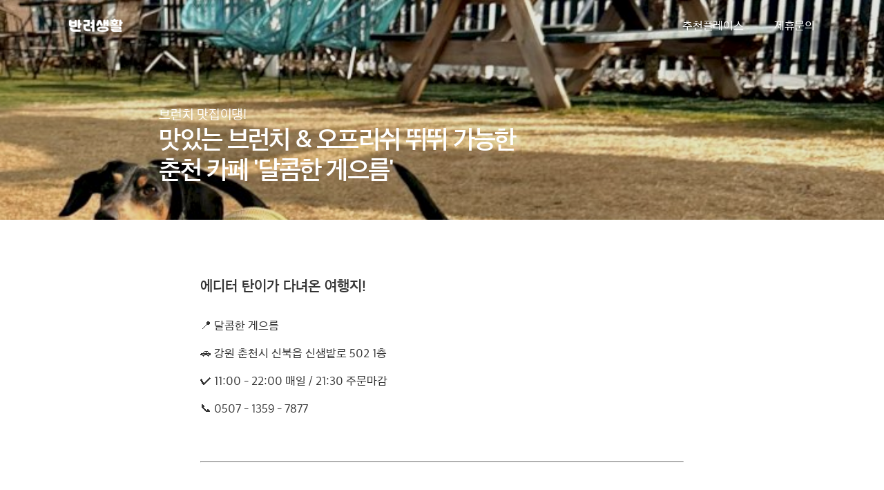

--- FILE ---
content_type: text/html; charset=UTF-8
request_url: https://www.ban-life.com/content/view?id=8713&utm_source=&utm_medium=&utm_campaign=
body_size: 24634
content:


<!doctype html>
<html lang="ko">
<head>
	<meta charset="utf-8">
	<meta http-equiv="X-UA-Compatible" content="IE=edge,chrome=1">
    <meta name="viewport" content="width=device-width, initial-scale=1.0, maximum-scale=1.0">
    <link rel="apple-touch-icon-precomposed" href="/images/icon_128.png">
    <link rel="apple-touch-icon-precomposed" sizes="167x167" href="/images/icon_256.png">
    <link rel="apple-touch-icon" href="/images/icon_128.png" />
    <link rel="shortcut icon" href="/images/bl_favicon.ico" type="image/x-icon" />
    <link rel="canonical" href="http://www.ban-life.com/content/view">
    <meta name="format-detection" content="telephone=no" />
    <meta name="robots" content="index,follow" />
    <meta name="keywords" content="반려생활,반려동물,강아지,고양이,애견,애견동반,애견수영장,애견펜션,애견펜션예약,숙소예약,강아지여행,애견운동장,반려견,반려동물동반,애견동반카페,애견동반맛집,애견호텔,애견동반호텔,애견카페,애견펜션,애견동반펜션,강아지훈련,애견동반여행" />

    <title>반려생활 - 맛있는 브런치 & 뛰뛰 가능한  춘천 애견 카페 '달콤한 게으름'</title>
    <meta name="title"                     content="맛있는 브런치 & 뛰뛰 가능한  춘천 애견 카페 '달콤한 게으름'" />
    <meta name="description"               content="에디터 탄이가 다녀온 여행지! 📍 달콤한 게으름 🚗 강원 춘천시 신북읍 신샘밭로 502 1층 ✔ 11:00 - 22:00 매일 / 21:30 주문마감 📞 0507 - 1359 -">
    <meta property="og:url"                content="http://ban-life.com/content/view?id=8713" />
    <meta property="og:type"               content="article" />
    <meta property="og:title"              content="맛있는 브런치 & 뛰뛰 가능한  춘천 애견 카페 '달콤한 게으름'" />
    <meta property="og:description"        content="[BY 반려생활] 에디터 탄이가 다녀온 여행지! 📍 달콤한 게으름 🚗 강원 춘천시 신북읍 신샘밭로 502 1층 ✔ 11:00 - 22:00 매일 / 21:30 주문마감 📞 0507 - 1359 - " />
    <meta property="og:image"              content="https://files.ban-life.com/content/2022/12/content_1671129103.jpg" />

    <meta property="og:site_name"          content="반려생활, 반려동물 1등 여행앱">
    <meta property="fb:app_id"             content="1503458363088770" />
    <meta name="naver-site-verification"   content="82f90b4adff771b2b3d5e127d9e3413ee4e3d72d"/>
    <meta name="google-site-verification"  content="ItJC_1OUcEK2IAVOKu6_LYAQsW7hWC6mwhd2UG1LxOk" />
    <link rel="stylesheet" href="/css/base.css?v=14">
    <link rel="stylesheet" media="screen and (min-width: 768px)" href="/css/style.css?v=25" />
    <link rel="stylesheet" media="screen and (max-width: 768px)" href="/css/style_mobile.css?v=25" />
    <script data-ad-client="ca-pub-9268066539393729" async src="https://pagead2.googlesyndication.com/pagead/js/adsbygoogle.js"></script>
    <!-- Google tag (gtag.js) -->
    <script async src="https://www.googletagmanager.com/gtag/js?id=G-K68H2FFYLK"></script>
    <script>
        window.dataLayer = window.dataLayer || [];
        function gtag(){dataLayer.push(arguments);}
        gtag('js', new Date());
        gtag('config', 'G-K68H2FFYLK');
    </script>


	<script src="/js/jquery.min.js"></script>

    <span itemscope="" itemtype="http://schema.org/Organization">
        <link itemprop="url" href="https://ban-life.com">
        <a itemprop="sameAs" href="https://post.naver.com/my.nhn?memberNo=44990134"></a>
        <a itemprop="sameAs" href="https://instagram.com/banlife_official"></a>
        <a itemprop="sameAs" href="https://itunes.apple.com/kr/app/%EB%B0%98%EB%A0%A4%EC%83%9D%ED%99%9C/id1441374822?mt=8"></a>
        <a itemprop="sameAs" href="https://play.google.com/store/apps/details?id=com.banlife.banlifeapp"></a>
    </span>


</head>
<body class="body">

	<!-- container -->
	
<style>
    @media screen and (min-width: 768px) {
        #section1 {
            display: flex;
            flex-direction: column;
            background: linear-gradient(to bottom, rgba(0, 0, 0, 0.1), rgba(0, 0, 0, 0.1)),url('https://files.ban-life.com/content/2022/12/content_1671129103.jpg') no-repeat;  background-size: cover; background-position:center;
        }

        .mobile_download_banner {
            display: none;
        }

        .youtube_wrap {
            width: 700px;
        }
    }

    @media screen and (max-width: 768px) {
        #section1 {
            display: flex;
            flex-direction: column;
            height: 100vw;
            background: linear-gradient(to bottom, rgba(0, 0, 0, 0.1), rgba(0, 0, 0, 0.1)), url('https://files.ban-life.com/content/2022/12/content_1671129103.jpg') no-repeat;  background-size: cover; background-position:center;
            justify-content: space-between;
        }
        .mobile_download_banner {
            display: block;
        }

    }
    div#content img { max-width: 100%; height: height: 100vw; }
    blockquote {
        border-left: 10px solid #ccc;
        margin: 10px;
        padding: 10px;
    }
    .iframeContent {
        position: relative;
        width: 100%;
        padding: 56.6% 0 6px;
    }

    iframe {
        position: absolute;
        top: 0;
        left: 0;
        width: 100%;
        height: 100%;
    }

    img {
        display: block; margin: 0px auto;
    }
</style>

<div class="content">
    <section id="section1">
        <div class="menu">
    <div style="text-align: left;">
        <a href="/"><img src="https://files.ban-life.com/web/www/20230614/logo.png" class="main_logo"></a>
    </div>
    <div style="text-align: right;">
        <a href="/content/list?t=01" class="menu_text" style="color: #ffffff;">추천플레이스</a>
        <span class="menu_between"></span>
        <a href="/contact/" class="menu_text" style="color: #ffffff;">제휴문의</a>
    </div>
</div>
        <div class="sub_view_header">
            <div class="sub_header_sub_title" style="margin-bottom: 5px">브런치 맛집이댕!</div>
            <div class="content_view_title" style="color:#ffffff">맛있는 브런치 & 오프리쉬 뛰뛰 가능한 <br />
춘천 카페 '달콤한 게으름'</div>
        </div>
    </section>


    <section id="section_white">


        <div class="sub_content_body">
            <div id="content" style="max-width: 700px;margin-left:20px;margin-right:20px;line-height: 2.5em;">




                
                <p><span style="font-size:20px;"><strong style="font-family:AppleSDGothicNeoB;font-weight: 400;">에디터 탄이가 다녀온 여행지!</strong></span></p>

<p><span style="font-size:16px;">📍 달콤한 게으름<br />
🚗 강원 춘천시 신북읍 신샘밭로 502 1층</span><br />
<span style="font-size:16px;">✔ 11:00 - 22:00 매일 / 21:30 주문마감<br />
📞 0507&nbsp;- 1359 - 7877</span><br />
&nbsp;</p>

<hr />
<p>&nbsp;</p>

<p><strong style="font-family:AppleSDGothicNeoB;font-weight: 400;"><span style="font-size: 16px;"><span style="background-color:#ffffcc;">춘천 달콤한 게으름을&nbsp;소개합니다</span></span><span style="background-color:#ffffcc;">😄</span></strong><br />
<span style="font-size: 16px;">강쥐들 신나게 뛰어놀 수 있는 잔디 마당을 지닌 곳!</span><br />
<span style="font-size:16px;">맛있는 브런치를&nbsp;즐길 수 있는 반려견 동반 카페예요</span>😋</p>

<p>&nbsp;</p>

<p><img alt="" src="https://files.ban-life.com/content/2022/12/body_1671124278.jpg" style="width: 720px; height: 576px;" /></p>

<p><span style="font-size:16px;"><strong style="font-family:AppleSDGothicNeoB;font-weight: 400;"><span style="background-color:#ffffcc;">카페 앞 주차장이 널찍해요🚗</span></strong><br />
주차공간 없으면&nbsp;스트레스 받게 되는데 이곳은<br />
주차 걱정 없이 갈 수 있어&nbsp;좋은 카페였어요!</span></p>

<p>&nbsp;</p>

<p><img alt="" src="https://files.ban-life.com/content/2022/12/body_1671124352.jpg" style="width: 720px; height: 534px;" /></p>

<p><span style="font-size:16px;">음료 종류도 많고 디저트 종류도 많았어요!<br />
모두 사장님이 손수 만드신다고 해요.<br />
탄이누나는 브런치 세트를 주문하였습니다</span>😃</p>

<p>&nbsp;</p>

<p><img alt="" src="https://files.ban-life.com/content/2022/12/body_1671124326.jpg" style="width: 720px; height: 539px;" /><br />
&nbsp;</p>

<p><img alt="" src="https://files.ban-life.com/content/2022/12/body_1671124372.jpg" style="width: 720px; height: 527px;" /><br />
&nbsp;</p>

<p><img alt="" src="https://files.ban-life.com/content/2022/12/body_1671124396.jpg" style="width: 720px; height: 960px;" /></p>

<p><span style="font-size:16px;">따스한 햇살이 한가득 들어오는 햇살 맛집!<br />
<strong style="font-family:AppleSDGothicNeoB;font-weight: 400;"><span style="background-color:#ffffcc;">아쉽지만 카페 내부에는 댕댕이들 입장 불가했어요</span></strong></span></p>

<p>&nbsp;</p>

<p><img alt="" src="https://files.ban-life.com/content/2022/12/body_1671124461.jpg" style="width: 720px; height: 951px;" /><br />
&nbsp;</p>

<p><img alt="" src="https://files.ban-life.com/content/2022/12/body_1671124419.jpg" style="width: 720px; height: 540px;" /><br />
&nbsp;</p>

<p><img alt="" src="https://files.ban-life.com/content/2022/12/body_1671124440.jpg" style="width: 720px; height: 540px;" /></p>

<p><span style="font-size:16px;">댕댕이를 위한 귀여운 소품들도 판매하시더라고요💛<br />
손재주 많으신 사장님이 직접 만드신 소품이라고 해요!<br />
스카프, 목도리, 인식표 등&nbsp;귀여운 상품들이 많았어요.</span></p>

<p>&nbsp;</p>

<p><img alt="" src="https://files.ban-life.com/content/2022/12/body_1671124496.jpg" style="width: 720px; height: 540px;" /></p>

<p><span style="font-size:16px;">건물 뒤편에는 우리 댕댕이를 위한 잔디마당이 뙇</span>😃<br />
<span style="font-size:16px;">잔디마당 전체 울타리가 둘러져 있어 안심할 수 있어요.<br />
<strong style="font-family:AppleSDGothicNeoB;font-weight: 400;"><span style="background-color:#ffffcc;">오프리쉬로 자유롭게 풀어 줄 수 있는 공간이랍니다 :)</span></strong></span></p>

<p>&nbsp;</p>

<p><img alt="" src="https://files.ban-life.com/content/2022/12/body_1671124735.jpg" style="width: 720px; height: 496px;" /><br />
&nbsp;</p>

<p><img alt="" src="https://files.ban-life.com/content/2022/12/body_1671124754.jpg" style="width: 720px; height: 848px;" /></p>

<p><span style="font-size:16px;">기다리고 기다리던 브런치 세트!<br />
빵도&nbsp;사장님이 직접 굽는다고 하시더라고요.<br />
에그 소스랑 허브오일 소스가 넘 맛있는거 있죠</span>😋<br />
<span style="font-size:16px;">야외에서 먹으니 더욱 꿀맛인 브런치였어요<br />
아메리카노 + 브런치 조합은 보장된 행복이죠!</span></p>

<p>&nbsp;</p>

<p><img alt="" src="https://files.ban-life.com/content/2022/12/body_1671124569.jpg" style="width: 720px; height: 544px;" /><br />
&nbsp;</p>

<p><img alt="" src="https://files.ban-life.com/content/2022/12/body_1671124590.jpg" style="width: 720px; height: 569px;" /></p>

<p><span style="font-size:16px;">탄이 : 공놀이 할 준비 됐어?<br />
테리 : 당연하지 언제든 튈 준비해!<br />
우리 강쥐들은 신나게 공놀이 할 준비를 마쳤어요</span>😉</p>

<p>&nbsp;</p>

<p><img alt="" src="https://files.ban-life.com/content/2022/12/body_1671124784.jpg" style="width: 720px; height: 926px;" /><br />
&nbsp;</p>

<p><img alt="" src="https://files.ban-life.com/content/2022/12/body_1671124800.jpg" style="width: 720px; height: 970px;" /><br />
&nbsp;</p>

<p><img alt="" src="https://files.ban-life.com/content/2022/12/body_1671124905.jpg" style="width: 720px; height: 887px;" /><br />
&nbsp;</p>

<p><img alt="" src="https://files.ban-life.com/content/2022/12/body_1671124817.jpg" style="width: 720px; height: 1026px;" /></p>

<p><span style="font-size:16px;">오프리쉬로 신나게 뛰어놀 수 있는<br />
반려견 동반 카페가 얼마나 있을까요?<br />
<br />
신난 표정으로 우다다다다-----<br />
여기저기 뛰어다니는 아가들을 보니&nbsp;넘 행복한 거 있죠!</span></p>

<p>&nbsp;</p>

<p><img alt="" src="https://files.ban-life.com/content/2022/12/body_1671124857.jpg" style="width: 720px; height: 723px;" /><br />
&nbsp;</p>

<p><img alt="" src="https://files.ban-life.com/content/2022/12/body_1671124879.jpg" style="width: 720px; height: 960px;" /></p>

<p><span style="font-size:16px;">해먹 위에서 찰칵!<br />
<strong style="font-family:AppleSDGothicNeoB;font-weight: 400;"><span style="background-color:#ffffcc;">귀여운 사진 남길 수 있는 포토존이 은근 많더라고요</span></strong></span><strong style="font-family:AppleSDGothicNeoB;font-weight: 400;"><span style="background-color:#ffffcc;">😄</span></strong><br />
<span style="font-size:16px;">따스한 햇살&nbsp;잔뜩 내리는&nbsp;오후 시간대&nbsp;방문해 보세요!<br />
햇살 머금은 갬성사진 많이 찍으실 수 있으실 거예요 :)&nbsp;</span></p>

<p>&nbsp;</p>

<p><img alt="" src="https://files.ban-life.com/content/2022/12/body_1671124934.jpg" style="width: 720px; height: 960px;" /></p>

<p><span style="font-size:16px;">나 입 옴총 크지?<br />
이고 다 내꼬야!<br />
공은 내사랑 이고든</span>😄</p>

<p>&nbsp;</p>

<p><img alt="" src="https://files.ban-life.com/content/2022/12/body_1671124965.jpg" style="width: 720px; height: 960px;" /></p>

<p><span style="font-size:16px;">이고바라~<br />
이거 내공 멋찌지😄</span></p>

<p>&nbsp;</p>

<p><img alt="" src="https://files.ban-life.com/content/2022/12/body_1671124989.jpg" style="width: 720px; height: 959px;" /></p>

<p><span style="font-size:16px;">헤헿 냠😋<br />
오늘두 재밋썻다!<br />
우리 또 놀러오자개<br />
맛잇눙 간식 언능조라~<br />
<strong style="font-family:AppleSDGothicNeoB;font-weight: 400;"><span style="background-color:#ffffcc;">칭구들두 놀러와바&nbsp;요기 뛰뛰하기 조응곳이었오!</span></strong><br />
다음에듀 우리들이 가기 좋은 곳 소개해 주께</span>😃</p>

<p>&nbsp;</p>

<p><img alt="" src="https://files.ban-life.com/content/2022/12/body_1671125026.jpg" style="width: 720px; height: 961px;" /></p>

<p><span style="font-size:16px;"><strong style="font-family:AppleSDGothicNeoB;font-weight: 400;"><span style="background-color:#ffffcc;">&#39;달콤한 게으름&#39;</span></strong>&nbsp;탄이의 방문기 끄읏!</span></p>

<p>&nbsp;</p>

<p><span style="font-size:16px;"><strong style="font-family:AppleSDGothicNeoB;font-weight: 400;">📍&nbsp;방문전 체크할 사항</strong></span></p>

<p><span style="font-size:16px;">✔ 카페 내부 반려견&nbsp;입장 불가<br />
✔ 실외 잔디마당 오프리쉬 가능</span></p>

<p>&nbsp;</p>

<p><span style="font-size:16px;"><strong style="font-family:AppleSDGothicNeoB;font-weight: 400;">instagram : @tan_e_love</strong></span></p>

<p>&nbsp;</p>

<p><span style="margin-top:20px;font-size:14px;color:#ff871a;">※ 위 정보는 2022년 12월에 작성된 정보로, 이후 변경될 수 있으니 방문 전에 반드시 확인하시기 바랍니다.</span></p>


                

                <div class="font15" style="text-align:center;margin-top: 50px">[저작권자 ⓒ반려생활, 무단전재 및 재배포 금지]</div>



                



                <!--                    <div class="mobile_download_banner" style="margin-top:80px">-->
                <!--                        <a href="--><!--"><img src="--><!--/content/2021/08/body_1629258552.png" width="100%"></a>-->
                <!--                    </div>-->
            </div>
        </div>




    </section>




                <section id="section_list">
                <div class="list_body">
                    <div class="list_content_title" style="margin-bottom: 26px">다른 콘텐츠도 보러가기</div>
                    <div class="list_group">
                                                    <div class="list_item" onclick="location.href='/content/view?id=8515&utm_source=&utm_medium=&utm_campaign='" style="cursor: pointer;">
                                <div class="list_pic" style="background: url(https://files.ban-life.com/content/2022/11/content_1669054939.jpg) no-repeat;  background-size: cover; background-position:center;"></div>
                                <div class="main_sub_content_text" style="color:#B6B1A7;margin-top: 15px;">댕댕이랑 풍경 맛집 보자!</div>
                                <div class="main_content_text" style="margin-top: 8px;">춘천 노을 맛집!  '공지천 공원' 산책 갈래요?</div>
                            </div>
                                                    <div class="list_item" onclick="location.href='/content/view?id=8448&utm_source=&utm_medium=&utm_campaign='" style="cursor: pointer;">
                                <div class="list_pic" style="background: url(https://files.ban-life.com/content/2022/11/content_1668363005.jpg) no-repeat;  background-size: cover; background-position:center;"></div>
                                <div class="main_sub_content_text" style="color:#B6B1A7;margin-top: 15px;">학교가 아니라 카페라니🙈</div>
                                <div class="main_content_text" style="margin-top: 8px;">멋진 추억 만들어요 춘천 카페 '오월학교'</div>
                            </div>
                                                    <div class="list_item" onclick="location.href='/content/view?id=7071&utm_source=&utm_medium=&utm_campaign='" style="cursor: pointer;">
                                <div class="list_pic" style="background: url(https://files.ban-life.com/content/2022/06/content_1654563798.jpg) no-repeat;  background-size: cover; background-position:center;"></div>
                                <div class="main_sub_content_text" style="color:#B6B1A7;margin-top: 15px;">쩝쩝박사들 모여라!</div>
                                <div class="main_content_text" style="margin-top: 8px;">춘천 '닭갈비 · 막국수 맛집' Best 3</div>
                            </div>
                                            </div>

                </div>
            </section>
            



    

        <section id="section_list">
            <div class="list_body" style="margin-bottom:50px; ">
                <div style="margin-top: 50px;"></div>
                <div class="list_content_title" style="margin-bottom: 26px">상품 보러가기</di>
                    <div class="list_group" style="position: relative;margin-top:26px" >
                        <div id="coupang_ad" style="width:100%;height:200px"></div>
                    </div>
                </div>
                <div class="main_sub_content_text" style="color:#B6B1A7;text-align: center;">ⓘ 해당링크는 쿠팡 파트너스 활동의 일환으로, 이에 따른 일정액의 수수료를 제공받고 있습니다.</div>
        </section>

        <script>
            document.addEventListener("DOMContentLoaded", function () {
                let coupangContainer = document.getElementById("coupang_ad");

                if (coupangContainer) {
                    let iframe = document.createElement("iframe");
                    iframe.width = "680";
                    iframe.height = "140";
                    iframe.style.border = "none";
                    iframe.scrolling = "no";
                    iframe.src = "https://ads-partners.coupang.com/widgets.html?id=848151&template=carousel&trackingCode=AF8608337&width=680&height=140&tsource=";

                    // 광고를 #coupang_ad 내부에 직접 삽입
                    coupangContainer.appendChild(iframe);

                }
            });
        </script>

    


    <section class="footer_banner">
        <div class="footer_img1">
            <a href="/bridge/app_download?s=&m=&c="><img src="https://files.ban-life.com/web/www/footer_content_banner_m.png" style="width: 100%"></a>
        </div>
        <div class="footer_img2">
            <a href="/bridge/app_download?s=&m=&c="><img src="https://files.ban-life.com/web/www/footer_content_banner.png" style="width: 100%"></a>
        </div>
    </section>



</div>

<script>
    $( document ).ready( function() {
        $('#content').find('img').removeAttr('style');
    });

</script>

	<!-- footer -->
	<footer id="footer">
    <div class="footer">
        <div class="footer_body">
            <div class="footer_body1">
                <div class="footer_text" style="margin-right:18px;margin-bottom:8px">(주)반려생활&nbsp;&nbsp;&nbsp;&nbsp;&nbsp;대표이사 이혜미</div>
                <div class="footer_text" style="margin-right:18px;margin-bottom:8px;"><div class="footer_text" style="color:#ffffff">사업자번호 573-87-01736</div></div>
                <div class="footer_text" style="margin-right:18px;margin-bottom:8px">통신판매업 신고번호 2022-서울중구-1399</div>
                <div class="footer_text" style="margin-right:18px;margin-bottom:8px">서울시 중구 청계천로 40, 1010호</div>
                <div class="footer_text" ><a href="mailto:help@ban-life.com" style="color:#ffffff;">help@ban-life.com</a></div>
            </div>
            <div class="footer_body2">
                <div class="footer_bold_text" style="margin-right:18px;margin-bottom:8px"><a href="/policy/service" target="nooppener"><span class="footer_bold_text">반려생활 이용약관</span></a></div>
                <div class="footer_bold_text" style="margin-right:18px;margin-bottom:8px"><a href="/policy/payment" target="nooppener"><span class="footer_bold_text">전자금융거래 이용약관</span></a></div>
                <div class="footer_bold_text" style="margin-right:18px;margin-bottom:8px"><a href="/policy/privacy" target="nooppener"><span class="footer_bold_text">개인정보 취급방침</span></a></div>
                <div class="footer_bold_text"><a href="https://banlife.notion.site/e76acba529bc421b88cd8064b7fd5a60" target="nooppener"><span class="footer_bold_text">채용</span></a></div>
            </div>
        </div>
        <div class="sns">
            <a href="https://post.naver.com/my.nhn?memberNo=44990134"><img src="https://files.ban-life.com/web/www/btn_post_210322.png" style="width:27px;margin-right: 7px" alt="네이버포스트"></a>
            <a href="https://blog.naver.com/banlife_official"><img src="https://files.ban-life.com/web/www/btn_blog_210322.png" style="width:27px;margin-right: 7px" alt="네이버블로그"></a>
            <a href="https://instagram.com/banlife_official"><img src="https://files.ban-life.com/web/www/btn_instagram_210322.png" style="width:27px;margin-right: 7px" alt="인스타그램"></a>
            <a href="https://www.facebook.com/banlife.official"><img src="https://files.ban-life.com/web/www/btn_facebook_210322.png" style="width:27px;margin-right: 7px" alt="페이스북"></a>
            <a href="mailto:help@ban-life.com"><img src="https://files.ban-life.com/web/www/btn_mail_210322.png" style="width:27px;" alt="메일보내기"></a>
        </div>
    </div>
</footer>

    <!-- naver analytics -->
    <script type="text/javascript" src="//wcs.naver.net/wcslog.js"></script>
    <script type="text/javascript">
    if(!wcs_add) var wcs_add = {};
    wcs_add["wa"] = "66ff045809c488";
    if(window.wcs) {
        wcs_do();
    }
    </script>


    <!-- Facebook Pixel Code -->
    <script>
        !function(f,b,e,v,n,t,s)
        {if(f.fbq)return;n=f.fbq=function(){n.callMethod? n.callMethod.apply(n,arguments):n.queue.push(arguments)};
        if(!f._fbq)f._fbq=n;n.push=n;n.loaded=!0;n.version='2.0';
        n.queue=[];t=b.createElement(e);t.async=!0;
        t.src=v;s=b.getElementsByTagName(e)[0];
        s.parentNode.insertBefore(t,s)}(window, document,'script', 'https://connect.facebook.net/en_US/fbevents.js');
        fbq('init', '141481501296139');
        fbq('track', 'PageView');
    </script>
    <noscript><img height="1" width="1" style="display:none" src="https://www.facebook.com/tr?id=141481501296139&ev=PageView&noscript=1"/></noscript>
    <!-- End Facebook Pixel Code -->


</body>
</html>




--- FILE ---
content_type: text/html; charset=utf-8
request_url: https://www.google.com/recaptcha/api2/aframe
body_size: 267
content:
<!DOCTYPE HTML><html><head><meta http-equiv="content-type" content="text/html; charset=UTF-8"></head><body><script nonce="q1S_Zow5gRvvwptjnDKfoQ">/** Anti-fraud and anti-abuse applications only. See google.com/recaptcha */ try{var clients={'sodar':'https://pagead2.googlesyndication.com/pagead/sodar?'};window.addEventListener("message",function(a){try{if(a.source===window.parent){var b=JSON.parse(a.data);var c=clients[b['id']];if(c){var d=document.createElement('img');d.src=c+b['params']+'&rc='+(localStorage.getItem("rc::a")?sessionStorage.getItem("rc::b"):"");window.document.body.appendChild(d);sessionStorage.setItem("rc::e",parseInt(sessionStorage.getItem("rc::e")||0)+1);localStorage.setItem("rc::h",'1769378687532');}}}catch(b){}});window.parent.postMessage("_grecaptcha_ready", "*");}catch(b){}</script></body></html>

--- FILE ---
content_type: text/css
request_url: https://www.ban-life.com/css/base.css?v=14
body_size: 1258
content:
@charset "utf-8";
/***** reset *****/
/* font load */
@font-face {
  font-family: "AppleSDGothicNeoR";
  src:  local('AppleSDGothicNeoR'),
        url("../font/AppleSDGothicNeoR.woff2") format("woff2"),
        url("../font/AppleSDGothicNeoR.woff") format("woff"),
        url("../font/AppleSDGothicNeoR.ttf") format("truetype");
  font-weight: normal;
  font-style: normal;
}

@font-face {
  font-family: "AppleSDGothicNeoEB";
  src:  local('AppleSDGothicNeoEB'),
        url("../font/AppleSDGothicNeoB.woff2") format("woff2"),
        url("../font/AppleSDGothicNeoB.woff") format("woff"),
        url("../font/AppleSDGothicNeoB.ttf") format("truetype");
  font-weight: normal;
  font-style: normal;
}

@font-face {
  font-family: "AppleSDGothicNeoB";
  src:  local('AppleSDGothicNeoSB'),
        url("../font/AppleSDGothicNeoSB.woff2") format("woff2"),
        url("../font/AppleSDGothicNeoSB.woff") format("woff"),
        url("../font/AppleSDGothicNeoSB.ttf") format("truetype");
  font-weight: normal;
  font-style: normal;
}


html, body, div, span, applet, object, iframe, blockquote, pre, a, abbr, acronym, address, big, cite, code,del, dfn, em, img, ins, kbd, q, s, samp,
small, strike, sub, sup, tt, var, u, b, i, center,dl, dt, dd, ol, ul, li,fieldset, form, label, legend,table, caption, tbody, tfoot, thead, tr, th, td,article, aside, canvas, details, embed,
figure, figcaption, footer, header, hgroup, menu, nav, output, ruby, section, summary,time, mark, audio, video {margin:0;padding:0;border:0;vertical-align:baseline;}

html, body, div, applet, object, iframe,p, blockquote, pre, abbr, acronym, address, big, cite, code,del, dfn, em, img, ins, kbd, q, s, samp,
small, strike, sub, sup, tt, var, u, center,dl, dt, dd, ol, ul, li,fieldset, form, legend,table, caption, tbody, tfoot, thead, tr, th, td,article, aside, canvas, details, embed,
figure, figcaption, footer, header, hgroup, menu, nav, output, ruby, section, summary,time, mark, audio, video {font-size:16px; font-family:AppleSDGothicNeoR, '돋움', dotum, Helvetica, sans-serif; color:#333; letter-spacing:0px; -webkit-text-size-adjust:100%;}

h1, h2, h3, h4, h5, h6, label{margin:0; padding:0; border:0; vertical-align:baseline; font-size:16px; font-family:AppleSDGothicNeoR, '돋움', dotum, Helvetica, sans-serif; font-weight:bold; color:#333; letter-spacing:0px;}

/* HTML5 display-role reset for older browsers */
article, aside, details, figcaption, figure, footer, header, hgroup, menu, nav, section {display: block;}
body {line-height:1;font-family:AppleSDGothicNeoR, '돋움', dotum, Helvetica, sans-serif;}
ol, ul {list-style:none;}
blockquote, q {quotes:none;}
blockquote:before, blockquote:after,q:before, q:after {content:''; content:none;}
table {border-collapse:collapse; border-spacing:0;}
caption {width:0; height:0; visibility:hidden; line-height:0; font-size:0; overflow:hidden;}
a,a:visited,a:hover,a:active{text-decoration:none; color:#333; border:none;}
input, select, textarea, button {margin:0; padding:0; letter-spacing:-1px; font-family:AppleSDGothicNeoR, '돋움', dotum, Helvetica, sans-serif;}
button {margin:0; padding:0; background:none; border:none; cursor:pointer;}

/***** base *****/
.clear_fix {zoom:1;}
.clear_fix:after,
.clear_fix:before {display:block; content:'';}
.clear_fix:after {clear:both}

.screen_out {display:block; overflow:hidden; position:absolute; left:-9999px; width:1px; height:1px; font-size:0; line-height:0; text-indent:-9999px;}
.no_bg {background:none !important;}

/* placeholder color*/
::-webkit-input-placeholder {font-size:11px;vertical-align:middle;color:#999 !important}
:-webkit-input-placeholder {font-size:11px;vertical-align:middle;color:#999 !important}
::-moz-placeholder {font-size:11px;vertical-align:middle;color:#999 !important}
:-moz-placeholder {font-size:11px;vertical-align:middle;color:#999 !important}
:-ms-input-placeholder {font-size:11px;vertical-align:middle;color:#999 !important}
.placeholder{font-size:11px;vertical-align:middle;color:#999 !important}


/***** skipnavigation *****/
#skipNav {position:absolute; top:0; left:0; z-index:1001; width:100%; height:0;}
#skipNav p, #skipNav ul, #skipNav ul li{height:0;}
#skipNav li a {display:block; overflow:hidden; position:absolute; top:0; left:0; width:1px; height:1px; margin-bottom:-1px; margin-left:-1px; font-weight:700; color:#000; text-align:center; white-space:nowrap;}
#skipNav li a:focus {z-index:1000; width:100%; height:auto; padding:10px 0; background:#000; color:#fff;}

/***** browser *****/
/* IE9
:root #ie9 {display:block\9;}
*/
/* IE8
@media \0screen {
    #ie8 {display:block;}
}
*/
/* IE 7
html > body #ie7 {*display: block;}
*/
/* IE 6
body #ie6 {_display: block;}
*/
/* chrome and safari
@media screen and (-webkit-min-device-pixel-ratio:0) {
    #safari {display:block;}
}
*/
/* Firefox
@-moz-document url-prefix() {
    #firefox {display:block;}
}
*/
/* Opera
html:first-child #opera {
    head~body #opera {display: block;}
}
*/
